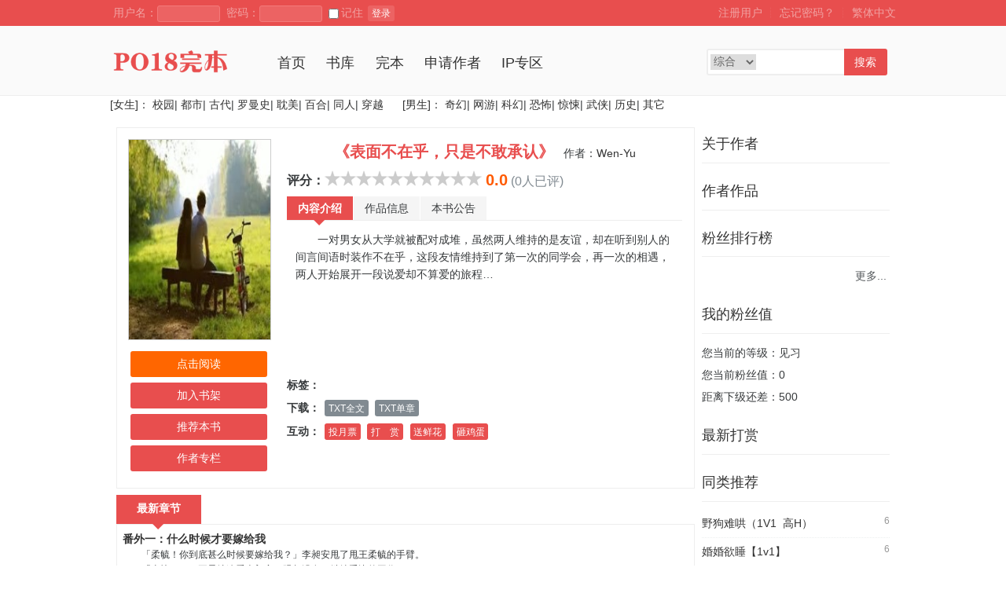

--- FILE ---
content_type: text/html; charset=UTF-8
request_url: https://www.rouwenwo.com/book/46270
body_size: 20063
content:

<!doctype html>
<html>
<head>
	<meta http-equiv="Content-Type" content="text/html; charset=utf8" />
	<meta name="viewport" content="width=device-width, initial-scale=1.0">
    
    <meta name="keywords" content="表面不在乎，只是不敢承认 原著小说, Wen-Yu, 珊瑚文学,言情小说,VIP小说,都市小说,免费阅读" />
    
    <meta name="description" content="《表面不在乎，只是不敢承认》发表于PO18完本，作者Wen-Yu。阅读《表面不在乎，只是不敢承认》最新章节，下载《表面不在乎，只是不敢承认》全文，欢迎您到PO18完本。 " />
    
	<meta name="author" content="https://www.rouwenwo.com" />
	<meta name="copyright" content="Powered © PO18完本（https://www.rouwenwo.com）" />
	<meta name="generator" content="shanhuu.com" />
<link href="https://cdn.bootcss.com/font-awesome/4.7.0/css/font-awesome.min.css" rel="stylesheet">
    <title>表面不在乎，只是不敢承认小说-正版原著阅读-Wen-Yu-PO18完本-免费全本小说在线阅读</title>
	<link rel="stylesheet" href="https://www.rouwenwo.com/themes/wenyif/style.css" type="text/css" media="all" />
	<!--[if lt IE 9]><script type="text/javascript" src="https://www.rouwenwo.com/scripts/html5.js"></script><![endif]-->
	<!--[if lt IE 9]><script type="text/javascript" src="https://www.rouwenwo.com/scripts/css3-mediaqueries.js"></script><![endif]-->
	<script type="text/javascript" src="https://www.rouwenwo.com/scripts/common.js"></script>
	<script type="text/javascript" src="https://www.rouwenwo.com/scripts/theme.js"></script>
	
</head>
<body>
<div class="top cf">
	<div class="main">
		<div class="fl">
			
			<form name="t_frmlogin" id="t_frmlogin" method="post" action="https://www.rouwenwo.com/login.php">
				&nbsp;用户名：<input type="text" class="text t_s" size="10" maxlength="30" style="width:70px;" name="username" onKeyPress="javascript: if (event.keyCode==32) return false;">
				&nbsp;密码：<input type="password" class="text t_s" size="10" maxlength="30" style="width:70px;" name="password">
				
				<label class="checkbox"><input type="checkbox" name="usecookie" value="1" />记住</label>
				<button type="button" class="button b_s" name="t_btnlogin" id="t_btnlogin" onclick="Ajax.Tip('t_frmlogin', {timeout:3000, onLoading:'登录中...', onComplete:'登录成功，页面跳转中...'});">登录</button>
				<input type="hidden" name="act" value="login">
				<input type="hidden" name="jumpreferer" value="1">
				
				
				
			</form>
			
		</div>
		<div class="fr">
			
			<a class="hot" href="https://www.rouwenwo.com/register.php" onclick="openDialog('https://www.rouwenwo.com/register.php?ajax_gets=jieqi_contents', false);stopEvent();">注册用户</a> ┊ <a class="hot" href="https://www.rouwenwo.com/getpass.php" onclick="openDialog('https://www.rouwenwo.com/getpass.php?ajax_gets=jieqi_contents', false);stopEvent();">忘记密码？</a> ┊
			

           <a class="hot" a href="javascript:st();void 0;" id="st">繁体中文</a>
		</div>
        <script>
            var currentUrl = window.location.href;

            if(currentUrl.indexOf("charset=utf-8") > 0) {
                document.getElementById("simplified").href = currentUrl;
                document.getElementById("traditional").href = currentUrl.replace('gbk', 'big5');
            } else if(currentUrl.indexOf("charset=big5") > 0) {
                document.getElementById("traditional").href = currentUrl;
                document.getElementById("simplified").href = currentUrl.replace('big5', 'gbk');
            } else {
                if( currentUrl.indexOf("?") > 0 ) {
                    currentUrl = currentUrl + '&';
                } else {
                    currentUrl = currentUrl + '?'
                }

                document.getElementById("simplified").href = currentUrl + 'charset=utf-8';
                document.getElementById("traditional").href = currentUrl + 'charset=big5';
            }
        </script>
	</div>
</div>

<div class="header cf">
	<div class="main row cf">
		<div class="col9">
			<div class="logo">
			<a href="https://www.rouwenwo.com/"><img src="https://www.rouwenwo.com/themes/wenyif/logo.png" border="0" alt="PO18完本" /></a>
			</div>
			<div class="mainnav">
				<ul class="dropmenu">
					<li><a href="https://www.rouwenwo.com/">首页</a></li>
					<li><a href="https://www.rouwenwo.com/modules/article/articlefilter.php">书库</a></li>
				<!--	<li><a href="https://www.rouwenwo.com/top/allvisit/1.html">排行</a></li>-->
					<li><a href="https://www.rouwenwo.com/modules/article/toplist.php?order=allvisit&fullflag=1&page=1">完本</a></li>
					<!--<li><a href="https://www.rouwenwo.com/modules/pay/buyegold.php">充值</a></li>-->
                    
                    <li><a href="https://www.rouwenwo.com/modules/article/applywriter.php">申请作者</a>
                    
                    <li><a href="https://www.rouwenwo.com/events/recommend/index.html">IP专区</a></li>
                    <!-- <li><a href="/download/index.html"><i class="fa fa-mobile fa-lg"></i> 客户端</a></li> -->
				</ul>
			</div>
		</div>
		<div class="col3 last banner">
			
			<div style="width:240px;margin:15px auto 0 auto;text-align:left;">
				<form name="t_frmsearch" method="post" action="https://www.rouwenwo.com/modules/article/search.php">
					<div style="float:left;width:170px;height:20px;margin:0;padding:3px 0 7px 3px;overflow:hidden;border:2px solid #dddddd;background:#fff;">
						<select name="searchtype" style="width:58px;height:20px;vertical-align:middle;margin:0;padding:0;border:0;font-size:14px;">
							<option value="all" selected="selected">综合</option>
							<option value="articlename">书名</option>
							<option value="author">作者</option>
							<option value="keywords">标签</option>
						</select>
						<input name="searchkey" type="text" style="width:100px;height:20px;line-height:20px;margin:0 0 0 3px;padding:0;border:0;font-size:14px;">
					</div>
					<button type="submit" name="t_btnsearch" style="float:left;width:55px;height:34px;line-height:34px;text-align:center;background:#ffaa00;color:#ffffff;margin:0;padding:0;cursor:pointer;border:0;font-size:14px;">搜索</button>
				</form>
			</div>
			
		</div>
	</div>
</div>




	<div class="main">
	<a> [女生]</a>：
		<a href="https://www.rouwenwo.com/sort/1/1.html">校园</a>|
		<a href="https://www.rouwenwo.com/sort/2/1.html">都市</a>|
		<a href="https://www.rouwenwo.com/sort/3/1.html">古代</a>|
		<a href="https://www.rouwenwo.com/sort/4/1.html">罗曼史</a>|
		<a href="https://www.rouwenwo.com/sort/5/1.html">耽美</a>|
		<a href="https://www.rouwenwo.com/sort/6/1.html">百合</a>|
		<a href="https://www.rouwenwo.com/sort/7/1.html">同人</a>|
		<a href="https://www.rouwenwo.com/sort/15/1.html">穿越</a>
		&nbsp;&nbsp;&nbsp;&nbsp;<a> [男生]</a>：
		<a href="https://www.rouwenwo.com/sort/8/1.html">奇幻</a>|
		<a href="https://www.rouwenwo.com/sort/9/1.html">网游</a>|
		<a href="https://www.rouwenwo.com/sort/10/1.html">科幻</a>|
		<a href="https://www.rouwenwo.com/sort/11/1.html">恐怖</a>|
		<a href="https://www.rouwenwo.com/sort/12/1.html">惊悚</a>|
		<a href="https://www.rouwenwo.com/sort/13/1.html">武侠</a>|
		<a href="https://www.rouwenwo.com/sort/14/1.html">历史</a>|
		<a href="https://www.rouwenwo.com/sort/16/1.html">其它</a>

	</div>


<div class="main">
	<div class="mainbody">
		

		
		

		

		<div class="row">
			
				<div class="col9">
					
					
					

					<div id="content">
<script type="text/javascript" src="https://www.rouwenwo.com/scripts/rating.js"></script>
	<script type="text/javascript" src="/scripts/uaredirectforpc.js"></script>
<script type="text/javascript">uaredirect("https://wap.rouwenwo.com/book/46270");</script>
<div class="divbox cf">
	<div style="width:25%;margin:1%;float:left;text-align:center;">
	<a href="https://img.rouwenwo.com/image/46/46270/46270s.jpg" target="_blank"><img src="https://img.rouwenwo.com/image/46/46270/46270s.jpg" style="border:1px solid #cccccc;width:100%;" /></a>
    <ul class="ulrow mt tc">
    <li><a class="btnlink b_hot mbs" href="https://www.rouwenwo.com/index/46270">点击阅读</a></li>
	<li><a class="btnlink mbs" id="a_addbookcase" href="javascript:;" onclick="if(0) Ajax.Tip('https://www.rouwenwo.com/modules/article/addbookcase.php?bid=46270', {method: 'POST'}); else openDialog('https://www.rouwenwo.com/login.php?jumpurl=%2Fbook%2F46270&ajax_gets=jieqi_contents', false);">加入书架</a></li>
	<li><a class="btnlink mbs" id="a_uservote" href="javascript:;" onclick="if(0) Ajax.Tip('https://www.rouwenwo.com/modules/article/uservote.php?id=46270', {method: 'POST'}); else openDialog('https://www.rouwenwo.com/login.php?jumpurl=%2Fbook%2F46270&ajax_gets=jieqi_contents', false);">推荐本书</a></li>
	<li><a class="btnlink mbs" href="https://www.rouwenwo.com/modules/article/authorarticle.php?author=Wen-Yu">作者专栏</a></li>
	
    </ul>
  </div>
  <div style="width:70%;margin:1%;float:right;">
    <div style="text-align:center;">
      <span style="font-size:20px;font-weight:bold;color:#e84e4e;">《表面不在乎，只是不敢承认》</span>
      <span>&nbsp;&nbsp;作者：<a href="https://www.rouwenwo.com/modules/article/authorarticle.php?author=Wen-Yu" target="_blank">Wen-Yu</a></span>
    </div>
	<div style="text-align:center;margin:8px 0px;">
	  <div class="ratediv"><b class="fl">评分：</b>
	    <div class="rateblock" id="rate_star">
	    <script type="text/javascript">
		  showRating(10, 0.0, 'rating', '46270');
		  function rating(score, id){
			Ajax.Tip('https://www.rouwenwo.com/modules/article/rating.php?score='+score+'&id='+id, {method: 'POST', eid: 'rate_star'});
		  }
	    </script>
	    </div>
		<span class="ratenum">0.0</span> <span class="gray">(0人已评)</span>
      </div>
	</div>
	<div>
      <div class="tablist">
         <ul>
             <li><a href="javascript:void(0)" onmouseover="selecttab(this)" class="selected">内容介绍</a></li>
             <li><a href="javascript:void(0)" onmouseover="selecttab(this)">作品信息</a></li>
             <li><a href="javascript:void(0)" onmouseover="selecttab(this)">本书公告</a></li>
         </ul>
      </div>
      <div class="tabcontent">
         <div class="tabvalue" style="height:180px;">
		   <div style="padding:3px;border:0;height:100%;width:100%;overflow-y:scroll;">&emsp;&emsp;一对男女从大学就被配对成堆，虽然两人维持的是友谊，却在听到别人的间言间语时装作不在乎，这段友情维持到了第一次的同学会，再一次的相遇，两人开始展开一段说爱却不算爱的旅程…<br />
</div>
		 </div>
         <div class="tabvalue" style="display:none;height:180px;">
		   <table width="100%" class="hide">
			<tr>
              <td width="32%">作品分类：都市言情</td>
              <td width="32%">连载状态：全本</td>
              <td width="36%">最后更新：2023-09-18</td>
            </tr>
			<tr>
              <td>作品性质：免费</td>
              <td>授权级别：授权作品</td>
              <td>首发网站：他站首发</td>
            </tr>
			<tr>
              <td>全文字数：20472</td>
              <td>章 节 数：7</td>
              <!--<td>收 藏 数：0</td>-->
            </tr>
            <tr>
              <td>总点击数：<span id="totalView">398</span></td>
              <td>本月点击：5</td>
              <td>本周点击：2</td>
            </tr>
            <tr>
              <td>总推荐数：<span id="totalVote">0</span></td>
              <td>本月推荐：<span id="monthVote">0</span></td>
              <td>本周推荐：<span id="weekVote">0</span></td>
            </tr>
          </table>
		 </div>
         <div class="tabvalue" style="display:none;height:180px;">
		  本书尚无公告！
		 </div>
      </div>
    </div>
    <div style="line-height:2;">
	  <b>标签：</b>
	</div>
	<div style="height:30px;line-height:30px;">
	  <b>下载：</b>
	  <a class="btnlink b_gray b_s" href="https://www.rouwenwo.com/modules/article/packdown.php?id=46270&type=txt&fname=%E8%A1%A8%E9%9D%A2%E4%B8%8D%E5%9C%A8%E4%B9%8E%EF%BC%8C%E5%8F%AA%E6%98%AF%E4%B8%8D%E6%95%A2%E6%89%BF%E8%AE%A4" rel="nofollow">TXT全文</a>
	  <a class="btnlink b_gray b_s" href="https://www.rouwenwo.com/modules/article/packshow.php?id=46270&type=txtchapter">TXT单章</a>
	  
	  
	  
	</div>
	<div style="height:30px;line-height:30px;">
	<b>互动：</b>
	<a class="btnlink b_s" id="a_vipvote" href="javascript:;" onclick="openDialog('https://www.rouwenwo.com/modules/article/gift.php?type=vipvote&id=46270&ajax_gets=jieqi_contents', false);">投月票</a>
	<a class="btnlink b_s" id="a_tip" href="javascript:;" onclick="openDialog('https://www.rouwenwo.com/modules/article/tip.php?id=46270&ajax_gets=jieqi_contents', false);">打　赏</a>
	<a class="btnlink b_s" id="a_flower" href="javascript:;" onclick="openDialog('https://www.rouwenwo.com/modules/article/gift.php?type=flower&id=46270&ajax_gets=jieqi_contents', false);">送鲜花</a>
	<a class="btnlink b_s" id="a_egg" href="javascript:;" onclick="openDialog('https://www.rouwenwo.com/modules/article/gift.php?type=egg&id=46270&ajax_gets=jieqi_contents', false);">砸鸡蛋</a>
	</div>
   </div>
</div>

<div>
<ul class="ultab">
<li><a href="javascript:;" class="selected">&nbsp;&nbsp;最新章节&nbsp;&nbsp;</a></li>
</ul>
</div>
<div class="divbox">

<h3><a href="https://www.rouwenwo.com/book/46270/13668194.html">番外一：什么时候才要嫁给我</a></h3>
<p class="fss">&emsp;&emsp;「柔毓！你到底甚么时候要嫁给我？」李昶安甩了甩王柔毓的手臂。<br />
&emsp;&emsp;「太快了。」王柔毓连看李昶安一眼都没有，继续手边的工作。<br />
&emsp;&emsp;自从王柔玉和李昶安变成男女朋友后，李昶安就擅自替王柔</p>

<div class="divbg"><ul class="cf">
	
	<li style="width:49.9%;float:left;"><a href="https://www.rouwenwo.com/book/46270/13668194.html" target="_blank">番外一：什么时候才要嫁给我</a></li>
	
	<li style="width:49.9%;float:left;"><a href="https://www.rouwenwo.com/book/46270/13668192.html" target="_blank">6.你的以后…下下辈子，下下下辈子，都只能是我的</a></li>
	
	<li style="width:49.9%;float:left;"><a href="https://www.rouwenwo.com/book/46270/13668190.html" target="_blank">5. 如果我说我弟他根本就没有女朋友呢？</a></li>
	
	<li style="width:49.9%;float:left;"><a href="https://www.rouwenwo.com/book/46270/13668188.html" target="_blank">4. 如果是你，我会立刻回国</a></li>
	
	<li style="width:49.9%;float:left;"><a href="https://www.rouwenwo.com/book/46270/13668186.html" target="_blank">3. 如果能拋弃这一切一切事物，我的生活是不是会比较好？</a></li>
	
	<li style="width:49.9%;float:left;"><a href="https://www.rouwenwo.com/book/46270/13668184.html" target="_blank">2. 时间过久了就会习惯</a></li>
	
</ul></div>
</div>








<table class="grid" width="100%" align="center">
	<caption>发表书评：</caption>
	<tr><td align="center">
		<br />您需要 <a href="https://www.rouwenwo.com/login.php">登录</a> 才能发表书评！<br /><br />
	</td></tr>
</table>


</div>

					
				</div>

					
					<div class="col3 last">
						
						
						<div class="block">
							<div class="blocktitle">关于作者</div>
							<div class="blockcontent"></div>
						</div>
						
						
						
						<div class="block">
							<div class="blocktitle">作者作品</div>
							<div class="blockcontent"><ul class="ullist">
  
</ul></div>
						</div>
						
						
						
						<div class="block">
							<div class="blocktitle">粉丝排行榜</div>
							<div class="blockcontent"><ul class="ultop">

</ul>
<div class="more"><a href="https://www.rouwenwo.com/modules/article/creditlist.php?id=46270" target="_blank">更多...</a></div> </div>
						</div>
						
						
						
						<div class="block">
							<div class="blocktitle">我的粉丝值</div>
							<div class="blockcontent"><ul class="ulrow">
<li>您当前的等级：见习</li>
<li>您当前粉丝值：0</li>
<li>距离下级还差：500</li>
</ul></div>
						</div>
						
						
						
						<div class="block">
							<div class="blocktitle">最新打赏</div>
							<div class="blockcontent"><ul class="ultop">

</ul></div>
						</div>
						
						
						
						<div class="block">
							<div class="blocktitle">同类推荐</div>
							<div class="blockcontent"><ul class="ultop">

  <li><em>6</em><a href="https://www.rouwenwo.com/book/15249" target="_blank">野狗难哄（1V1&nbsp;&nbsp;高H）</a></li>

  <li><em>6</em><a href="https://www.rouwenwo.com/book/24732" target="_blank">婚婚欲睡【1v1】</a></li>

  <li><em>3</em><a href="https://www.rouwenwo.com/book/49212" target="_blank">大小姐（校园SP 1v1）</a></li>

  <li><em>3</em><a href="https://www.rouwenwo.com/book/24935" target="_blank">吞咽【1v1产奶】</a></li>

  <li><em>3</em><a href="https://www.rouwenwo.com/book/10439" target="_blank">爬上妹妹的床（高H）</a></li>

  <li><em>3</em><a href="https://www.rouwenwo.com/book/62939" target="_blank">女高mb实录（np 高h）</a></li>

  <li><em>2</em><a href="https://www.rouwenwo.com/book/35934" target="_blank">不应期（老夫少妻，1v1）</a></li>

  <li><em>2</em><a href="https://www.rouwenwo.com/book/38270" target="_blank">小瞎子（校园1v1) h</a></li>

  <li><em>1</em><a href="https://www.rouwenwo.com/book/49155" target="_blank">强占美人妻</a></li>

  <li><em>1</em><a href="https://www.rouwenwo.com/book/93966" target="_blank">小半春（兄妹H）</a></li>

</ul>
<div class="more"><a href="https://www.rouwenwo.com/modules/article/toplist.php?order=allvote&sortid=2&page=1">更多...</a></div> </div>
						</div>
						
						
					</div>
					
					<div class="cb"></div>
				</div>

				

				

				
				<div class="cb"></div>
			</div>
			</div>

			<div class="footer">
				<div class="main">
 <p class="footer_nav">

               <!-- <span><a target="_blank" href="/" target="_self">网站首页</a></span>

                <span>|</span>

                <span><a target="_blank" href="/modules/news/newsinfo.php?id=1"  target="_self">关于我们</a></span>

                <span>|</span>

                <span><a target="_blank" href="/modules/news/newsinfo.php?id=2"  target="_self">联系我们</a></span>

                <span>|</span>

                <span><a target="_blank" href="/modules/news/newsinfo.php?id=3" target="_self">版权声明</a></span>

                <span>|</span>

                <span><a target="_blank" href="/modules/news/newsinfo.php?id=4 " target="_self">人才招聘</a></span>

                <span>|</span>

                <span><a target="_blank" href="/modules/news" target="_self">新闻中心</a></span>-->

                <span></span>

            </p>
                   <!-- 客服邮箱：kefu@shanhuu.com   TEL：010-84672661  QQ：3219337327<br />-->
					Powered by <strong>PO18完本（https://www.rouwenwo.com）</strong> &copy; 2026</a> <br />
                    PO18完本
				</div>
			</div>

<script src="/scripts/autopusher.js"></script>
<script>
(function(){
    var bp = document.createElement('script');
    var curProtocol = window.location.protocol.split(':')[0];
    if (curProtocol === 'https') {
        bp.src = 'https://zz.bdstatic.com/linksubmit/push.js';
    }
    else {
        bp.src = 'http://push.zhanzhang.baidu.com/push.js';
    }
    var s = document.getElementsByTagName("script")[0];
    s.parentNode.insertBefore(bp, s);
})();
</script>
</body>
</html>



--- FILE ---
content_type: text/css
request_url: https://www.rouwenwo.com/themes/wenyif/style.css
body_size: 42587
content:
html, body, div, span, iframe, h1, h2, h3, h4, h5, h6, p, a, del, dfn, em, img, small, strong, dl, dt, dd, ol, ul, li, fieldset, form, label, legend, table, caption, tbody, tfoot, thead, tr, th, td, article, aside, canvas, details, embed, figure, figcaption, footer, header, hgroup, main, menu, nav, section, summary {
  margin: 0;
  padding: 0;
  border: 0; }

table, form {
  margin: 0 auto; }

article, aside, details, figcaption, figure, footer, header, hgroup, main, menu, nav, section, summary {
  display: block; }

body {
  line-height: 1.6;
  font-size: 14px;
  font-family: "Microsoft YaHei", SimSun, Verdana, Arial, sans-serif;
  color: #373a3c;
  background-color: #fff;
  word-wrap: break-word;
  word-break: break-all;
  _behavior: url("/css/csshover3.htc"); }

ul {
  list-style: none;
  line-height: 2; }

ol {
  line-height: 2; }

dt {
  font-weight: bold; }

dd {
  margin-bottom: .5em;
  margin-left: 0; }

blockquote, q {
  quotes: none; }
  blockquote:before, blockquote:after, q:before, q:after {
    content: '';
    content: none; }

a {
  color: #333;
  text-decoration: none;
  background-color: transparent; }
  a:focus, a:hover, a:active {
    color: #e84e4e;
    text-decoration: underline;
    outline: 0; }

input {
  vertical-align: middle; }

hr {
  margin: 1em auto;
  border: 0;
  border-top: 1px solid #ddd; }

h1, h2, h3, h4, h5, h6 {
  font-size: 1em; }

.h1, .h2, .h3, .h4, .h5, .h6 {
  font-family: inherit;
  font-weight: 500;
  line-height: 1.1;
  color: inherit; }

.h1, .h2, .h3 {
  margin-bottom: 0.5em; }

.h4, .h5, .h6 {
  margin-bottom: 0.5em; }

.h1 {
  font-size: 1.5em; }

.h2 {
  font-size: 1.25em; }

.h3 {
  font-size: 1em; }

.h4 {
  font-size: 1em; }

.h5 {
  font-size: 0.85em; }

.h6 {
  font-size: 0.75em; }

img {
  border: 0;
  vertical-align: middle; }

.button, .btnlink, .filebutton {
  display: inline-block;
  cursor: pointer;
  text-decoration: none;
  line-height: 1.4;
  padding: 0.5em 1em;
  margin: 0 0.2em;
  color: #fff;
  background: #e84e4e;
  border: 0;
  -webkit-border-radius: 3px;
  -moz-border-radius: 3px;
  -ms-border-radius: 3px;
  border-radius: 3px; }

.button:hover, .btnlink:hover {
  color: #fff;
  text-decoration: none;
  background: #ec6363; }

.b_b {
  display: block;
  width: 100%; }

.b_s {
  font-size: 0.85em;
  padding: 0.2em 0.4em; }

.b_l {
  font-size: 1.25em;
  padding: 0.4em 0.7em; }

.b_hot {
  background: #f60;
  color: #fff;
  border-color: transparent; }
  .b_hot:hover {
    background: #f90; }

.b_note {
  background: #5bc0de;
  color: #fff;
  border-color: transparent; }
  .b_note:hover {
    background: #31b0d5; }

.b_gray {
  background: #818a91;
  color: #fff;
  border-color: transparent; }
  .b_gray:hover {
    background: #687077; }

.b_success {
  background: #5cb85c;
  color: #fff;
  border-color: transparent; }
  .b_success:hover {
    background: #449d44; }

.b_error {
  background: #d9534f;
  color: #fff;
  border-color: transparent; }
  .b_error:hover {
    background: #c9302c; }

.b_primary {
  background: #0275d8;
  color: #fff;
  border-color: transparent; }
  .b_primary:hover {
    background: #025aa5; }

.buttons {
  position: relative;
  display: inline-block;
  vertical-align: middle; }
  .buttons .button {
    position: relative;
    float: left;
    margin: 0; }
    .buttons .button:not(:first-child):not(:last-child) {
      border-radius: 0; }
    .buttons .button:first-child:not(:last-child) {
      border-top-right-radius: 0;
      border-bottom-right-radius: 0; }
  .buttons > .button:last-child:not(:first-child) {
    border-top-left-radius: 0;
    border-bottom-left-radius: 0; }

table {
  width: 100%;
  max-width: 100%;
  margin-bottom: 1em;
  border-collapse: collapse;
  border-spacing: 0;
  table-layout: fixed;
  background: transparent; }
  table caption, table .title {
    line-height: 2.5;
    font-weight: bold;
    font-size: 1.25em;
    background-color: inherit;
    color: inherit;    background: #f9f9f9;border:1px #eee solid;border-bottom:none; }
  table tr {
    border-top: 1px solid #eceeef; }
  table th, table td, table .head {
    padding: 0.6em;
    line-height: 1.6;
    vertical-align: top; }
  table th, table .head {
    font-weight: bold;
    vertical-align: bottom;
    }
  table.rh tr:hover {
    background-color: #f5f5f5; }
  table.fix {
    table-layout: fixed; }
    table.fix td {
      white-space: nowrap;
      overflow: hidden;
      text-overflow: ellipsis;
      -o-text-overflow: ellipsis; }
  table.stripe {
    border: 0; }
    table.stripe caption {
      border: 0;
      border-bottom: 2px solid #ddd; }
    table.stripe th {
      border: 0;
      border-bottom: 2px solid #ddd; }
    table.stripe tr {
      border: 0;
      border-bottom: 1px solid #ddd; }
  table.hide {
    border: 0; }
    table.hide caption, table.hide tr, table.hide th, table.hide td {
      border: 0; }


 .grid{border:1px #eee solid;}

.odd {
  background: transparent; }

.even {
  background: #f5f5f5; }

.topic {
  background: #f5f5f5;
  text-align: left;
  font-weight: bold;
  line-height: 2; }

.foot {
  background: #fff;
  text-align: center;color: #ddd;
  line-height: 2; }

.tdl {
  text-align: right;
  font-weight: 100!important;color: #999; }
  .tdl strong{font-weight: 100!important;}

.form {
  border: 1px solid #eee;
  margin-bottom: 1em;height: 450px;
  padding: 0;
  overflow: hidden;
  background: #fff;    width: 100%!important;
    box-sizing: border-box;position: relative;}
  .form fieldset {
    width:100%!important;
    margin: 0;
    padding: 0.3em 0;
    border: 0; }

.form fieldset ul{width: 100%;
    display: block;
    position: absolute;
    top: 270px;
    border-top: 1px #eee dotted;
    padding: 20px 0;
    left: 0;
    text-align: center;
  }
.form fieldset ul li{display: inline-block;margin:0 5px;}
.form fieldset ul li img{width: 50px;height: 50px;border:1px #eee solid;border-radius: 3px;}
.form fieldset ul li img:hover{border-color: #ccc;}
.form fieldset ul li:nth-child(1){display: block;padding:0 0 5px;}


  .form legend {
    display: block;
    width: 100%;
    border-bottom: 1px solid #eee;
    margin-bottom: 0.2em;
    text-align: center;
    color: #e84e4e;
    font-weight: bold;
    font-size: 1.25em;
    line-height: 2; padding: 5px 0 5px;background: #f9f9f9;}
  .form .flabel {
    text-align: right;
    vertical-align: middle;    width: 45.5%;}
  .form .frow {
    margin: 0.6em 0; }

.frow .last{width:200px;float:left;}

.textarea, .text, .file {
  border: 1px solid #ddd;
  -webkit-border-radius: 3px;
  -moz-border-radius: 3px;
  -ms-border-radius: 3px;
  border-radius: 3px;
  -webkit-box-shadow: inset 1px 1px 2px #e2e2e2;
  box-shadow: inset 1px 1px 2px #e2e2e2; }

.textarea:focus, .text:focus, .file:focus {
  outline: 0;
  border: 1px solid #55595c;
  -webkit-border-radius: 3px;
  -moz-border-radius: 3px;
  -ms-border-radius: 3px;
  border-radius: 3px;
  -webkit-box-shadow: inset 0 1px 1px #d7d7d7, 0 0 8px #999;
  box-shadow: inset 0 1px 1px #d7d7d7, 0 0 8px #999; }

.textarea::-moz-placeholder, .textarea:-ms-input-placeholder, .textarea::-webkit-input-placeholder, .text::-moz-placeholder, .text:-ms-input-placeholder, .text::-webkit-input-placeholder, .file::-moz-placeholder, .file:-ms-input-placeholder, .file::-webkit-input-placeholder {
  color: #999; }

.text {
  padding: 0.3em 0.5em; }

.t_s {
  padding: 0.15em 0.3em; }

.t_l {
  padding: 0.5em 0.8em; }

.filediv {
  margin-top: 0.3em; }

.select {
  padding: 0.3em; }

.checkbox, .radio {
  cursor: pointer; }

.ultop li, .ullist li, .ulnav li, .ulnum li, .ultwo li, .ulhover li {
  line-height: 2.5;
  overflow: hidden;
  text-overflow: ellipsis;
  white-space: nowrap; border-bottom: 1px #eee dotted}

.ultop em, .ullist em, .ulnav em, .ulnum em, .ulhover em {
  float: right;
  font-style: normal;
  font-size: 0.85em;
  color: #999;
  overflow: hidden;
  text-overflow: ellipsis;
  white-space: nowrap; }

.ultop li {
  border-bottom: 1px dotted #eceeef; }

.ulnav {
  font-size: 14px; }
  .ulnav li {
    overflow: hidden;
    text-overflow: ellipsis;
    white-space: nowrap; }
    .ulnav li i {
      font-style: normal;
      color: #ccc;
      margin-right: 0.3em; }

.ultab {
  height: 37px;
  margin: 0;
  padding: 0; }
  .ultab li {
    float: left;
    list-style: none;
    margin-right: 1px; }
    .ultab li a {display: block;
    float: left;
    height: 35px;
    line-height: 35px;
    padding: 0 1.3em;
    font-weight: normal;
    color: #373a3c;
    text-decoration: none;
    background: #f5f5f5;
        border-bottom: 2px solid #f5f5f5; }
      .ultab li a.selected {font-weight: bold;
    background: #e84e4e;
    color: #fff;
    text-decoration: none;
    border-bottom: 2px solid #e84e4e;
    position: relative;
    margin-bottom: -1px; position: relative;}
.ultab li a.selected:after{content: " ";width: 0px;height: 0px;overflow:hidden;position: absolute;left:50%;margin-left:-8px;bottom:-16px;    display: inline-block;    border: 7px transparent solid;    border-top-color: #e84e4e;}
.ultab li a:hover{background: #e8e8e8;border-color: #e8e8e8;}
.ultab li a.selected:hover{background: #e84e4e;border-color: #e84e4e;}

.ulnum li b, .ulnum li i {
  background: #ff9900;
  color: #fff;
  display: inline-block;
  width: 1.6em;
  height: 1.6em;
  line-height: 1.6em;
  font-style: normal;
  font-weight: normal;
  font-size: 85.7%;
  text-align: center;
  margin-right: 0.5em;
  -webkit-border-radius: 4px;
  -moz-border-radius: 4px;
  border-radius: 4px; }

.ulhover li b, .ulhover li i {
  background: #e84e4e;
  color: #fff;
  display: inline-block;
  width: 1.6em;
  height: 1.6em;
  line-height: 1.6em;
  font-style: normal;
  font-weight: normal;
  font-size: 0.85em;
  text-align: center;
  margin-right: 0.5em;
}

.ulnum li i {
  background: #f5f5f5;
  color: #333; }

.ulhover li i {
  background: #f5f5f5;
  color: #333; }
.ulhover li.selected span {
  font-style: normal; }
.ulhover li div {
  position: relative;
  display: none; }
  .ulhover li div b, .ulhover li div i {
    position: absolute;
    left: 0px;
    top: 0px;}
.ulhover li.selected span {
  display: none; }
.ulhover li.selected div {
  display: block; }
.ulhover li img {
  width: 27%;box-shadow:0 0 5px #999;
  float: left; }
.ulhover li p {
  width: 68%;
  margin-left: 5%;
  line-height: 1.8;
  float: left;
  overflow: hidden; }

.ultwo li {
  width: 49.9%;
  padding: 0;
  margin: 0;
  float: left;
  overflow: hidden; }

.ulcenter li {
  text-align: center;
  font-size: 14px; }
.ulcenter li a{display: block;line-height: 30px;border:1px #eee solid;border-radius: 3px;margin:5px;}
.ulcenter li a:hover{text-decoration: none;border-color: #ccc;}
#jieqi_page_contents tr:nth-child(odd){background: #fff}
#jieqi_page_contents tr:nth-child(even){background: #f9f9f9;}
#jieqi_page_contents tr td:nth-child(2),#jieqi_page_contents tr td:nth-child(3),#jieqi_page_contents tr td:nth-child(4),#jieqi_page_contents tr td:nth-child(5),#jieqi_page_contents tr td:nth-child(6){font-size:12px;color:#999!important;}
#jieqi_page_contents tr td:nth-child(2) a,#jieqi_page_contents tr td:nth-child(3) a,#jieqi_page_contents tr td:nth-child(4) a,#jieqi_page_contents tr td:nth-child(5) a,#jieqi_page_contents tr td:nth-child(6) a{color:#999!important;}
#jieqi_page_contents tr td:nth-child(2) a:hover,#jieqi_page_contents tr td:nth-child(3) a:hover,#jieqi_page_contents tr td:nth-child(4) a:hover,#jieqi_page_contents tr td:nth-child(5) a:hover,#jieqi_page_contents tr td:nth-child(6) a:hover{color:#f60!important;}
#jieqi_page_contents tr td span{color: #f60!important;}

.ultag li {
  float: left;
  display: inline-block;
  margin: 0.5em 1em 0.5em 0;
  border: 1px solid #ddd;
  background: #f5f5f5;
  padding: 0 0.3em;
  line-height: 1.5;
  white-space: nowrap; }
.ultag .taguse {
  border: 1px solid #5bc0de;
  background: #f5f5f5; }

.libleft {
  float: left;
  width: 70%;
  overflow: hidden; }

.libright {
  float: right;
  width: 30%;
  overflow: hidden;
  color: #0275d8;
  text-align: right; }

.full {
  width: 100%;
  _height: 0; }

.main {
  max-width: 1000px;
  clear: both;
  margin: 0 auto;
  _height: 0; }

.col1, .col2, .col3, .col4, .col5, .col6, .col7, .col8, .col9, .col10, .col11 {
  float: left;
  margin-right: 1%;
  *margin-right: 0.5%; }

.col1 {
  width: 7.41667%; }

.col2 {
  width: 15.83333%; }

.col3 {
  width: 24.25%; }

.col4 {
  width: 32.66667%; }

.col5 {
  width: 41.08333%; }

.col6 {
  width: 49.5%; }

.col7 {
  width: 57.91667%; }

.col8 {
  width: 66.33333%; }

.col9 {
  width: 74.75%; }

.col10 {
  width: 83.16667%; }

.col11 {
  width: 91.58333%; }

.col12 {
  width: 100%;
  float: none;
  margin: 0; }

@media (min-width: 641px) and (max-width: 1023px) {
  .col1 {
    width: 10.22222%; }

  .col2 {
    width: 21.44444%; }

  .col3 {
    width: 32.66667%; }

  .col4 {
    width: 43.88889%; }

  .col5 {
    width: 55.11111%; }

  .col6 {
    width: 66.33333%; }

  .col7 {
    width: 77.55556%; }

  .col8 {
    width: 88.77778%; }

  .col9, .col10, .col11, .col12 {
    width: 100%;
    float: none;
    margin: 0; } }
@media screen and (max-width: 640px) {
  .col1, .col2, .col3, .col4, .col5, .col6, .col7, .col8, .col9, .col10, .col11 {
    width: 100%;
    float: none;
    margin: 0; } }
.last {
  float: right;
  margin-right: 0; }

.top {
  line-height: 2.4;
    vertical-align: middle;
    background: #e84e4e;
    color: #fff;
  }
  .top a:hover {
    text-decoration: none; }
    .top .fr{color: #ea6565;}

    .topnav a,.top .fr a,.topnav li strong{font-weight:normal;color: #f1a1a1!important;}
    .topnav a:hover,.top .fr a:hover{color: #fff!important;}
.top img{padding:2px 2px 3px;border:1px #e84e4e solid!important;border-radius: 3px;}
.top img:hover{border-color: #f37a7a!important;}
.top button{background: #ec6363;}
.top input[type='text'],.top input[type='password']{background: #ec6363;    box-shadow: none;    border-color: #f37a7a;color:#fff;}
.top form{color: #f1a1a1!important;}
.lazy{box-shadow:0 0 5px #999;}

.topnav sup {
  background: #f0ad4e;
  color: #fff;
  display: inline-block;
  height: 1.2em;
  line-height: 1.2em;
  vertical-align: top;
  margin: 0.5em 0 0 0.2em;
  padding: 0 0.4em;
  -webkit-border-radius: 3px;
  -moz-border-radius: 3px;
  -ms-border-radius: 3px;
  border-radius: 3px; }
.topnav li {
  float: left;
  padding: 0 0.5em; }
  .topnav li.dropdown {
    padding: 0; }

.header {
color: #333;
    background: #fafafa;
    padding: 1em 0;
    border-bottom: 1px #eee solid;}
.header select{color: #666;}
.logo {
  float: left; }
  .logo img {
    height: 60px; }

.banner {
  float: right; }
.banner button{background: #e84e4e!important;border-radius: 0 3px 3px 0;margin-left:-2px!important;}
.banner div{border-color: #eee!important;border-radius: 3px 0 0 3px;}
.pagetitle {
  background: #333;
  color: #fff;
  margin: 0 0 1em 0;
  line-height: 2.5;
  font-size: 1.5em;
  text-align: center; }

.pagetitle a {
  color: #fff; }

.pagetitle i {
  padding: 0 0.6em; }

.mainnav {
  float: left;
  margin: 16px 0 0 20px;
  line-height: 2;
  background: transparent;
  color: #fff; }
  .mainnav a {
    display: block;
    text-align: center;
    font-size: 1.25em;
    padding: 0 0.75em;
    text-decoration: none;
    color: #fff; }
  .mainnav li {
    float: left; }

.subnav {
  line-height: 2.4;
  text-align: center;
  color: #333;
  background: #fff;
  border-bottom: 1px solid #ddd; }
  .subnav a {
    text-align: center;
    color: #333;
    padding: 0 0.4em;
    text-decoration: none; }

.mainbody {
  background: #fff;
  padding: 8px;
  margin: 10px 0 20px 0;
 }

.footer {
  color: #656871;
  background: #333;
  text-align: center;
  padding: 2em 0;
  line-height: 2;
  clear: both;margin:20px 0 0 ; }
  .footer a {
    color: #656871; }

.block, .blockc, .blockb {
  background: #fff;
  color: #373a3c; }

.block, .blockc {
  margin: 0 0 1em 0; }

.blocktitle {
  height: 2.5em;
  line-height: 2.5em;
  font-size: 1.25em;
  margin-bottom: 1px;
  padding: 0 0 1px 0;
  border-bottom: 1px solid #eee;
  color: #333;
  background: #fff; }
  .blocktitle li {
    text-indent: 0; }
  .blocktitle ul.tabf {
    margin-top: 0.8em;
    padding: 0; }
    .blocktitle ul.tabf li {
      float: left;
      padding: 0;
      margin: 0 0.3em 0 0; }
      .blocktitle ul.tabf li a {
        display: block;
        float: left;
        height: 1.7em;
        line-height: 1.7em;
        padding: 0 0.3em;
        margin: 0;
        font-weight: normal;
        background: #f5f5f5;
        text-decoration: none;
        color: #373a3c;
        border: 1px solid #ddd;
        border-bottom: none; }
        .blocktitle ul.tabf li a.selected {
          font-weight: bold;
          background: #fff;
          color: #f0ad4e;
          border-top: 2px solid #f0ad4e; }
  .blocktitle ul.tabb {
    width: 100%;
    margin: 0;
    padding: 0; }
    .blocktitle ul.tabb li {
      float: left;
      padding: 0;
      margin: 0; }
  .blocktitle ul.tab2 li {
    width: 50%; }
  .blocktitle ul.tab3 li {
    width: 33.33%; }
  .blocktitle ul.tab4 li {
    width: 25%; }
  .blocktitle ul.tab5 li {
    width: 20%; }
  .blocktitle ul.tabb li a {
    display: block;
    height: 2.5em;
    line-height: 2.5;
    font-weight: normal;
    background: #f5f5f5;
    color: #373a3c;
    text-decoration: none;
    text-align: center; }
    .blocktitle ul.tabb li a.selected {
      font-weight: bold;
      background: #fff;
      color: #f0ad4e; }

.blockcontent {
  margin: 10px 0 0}

.blockcontent .ulmul li{text-align: left!important;}

.blocknote {
  border-top: 1px solid #ddd;
  text-align: center;
  background: #eceeef;
  color: #373a3c;
  margin: 0.3em; }

.row .last .block, .row .last .blockc, .row .last .blockb {
  -webkit-border-radius: 4px;
  -moz-border-radius: 4px;
  -ms-border-radius: 4px;
  border-radius: 4px; }
.row .last .blocktitle {
  }

.fix, .lm {
  white-space: nowrap;
  text-overflow: ellipsis;
  -o-text-overflow: ellipsis;
  overflow: hidden; }

.cf, .row, .frow, .form {
  *zoom: 1; }
  .cf:after, .row:after, .frow:after, .form:after {
    content: ".";
    display: block;
    height: 0;
    font-size: 0;
    clear: both;
    visibility: hidden; }

.cb {
  clear: both;
  font-size: 0;
  height: 0;
  overflow: hidden; }

.db {
  display: block; }

.dn {
  display: none; }

.di {
  display: inline; }

.dib {
  display: inline-block; }

.fl {
  float: left; }

.fr {
  float: right; }

.fn {
  float: none; }

.mt {
  margin-top: 1em; }

.mts {
  margin-top: 0.5em; }

.mb {
  margin-bottom: 1em; }

.mbs {
  margin-bottom: 0.5em; }

.mtb {
  margin-top: 0.5em;
  margin-bottom: 0.5em; }

.pd {
  padding: 1em; }

.lhs {
  line-height: 1.2; }

.lhm {
  line-height: 1.6; }

.lhl {
  line-height: 2; }

.lhh {
  line-height: 2.5; }

.bd {
  border: 1px solid #ddd; }

.bt {
  border-top: 1px solid #ddd; }

.bb {
  border-bottom: 1px solid #ddd; }

.bl {
  border-left: 1px solid #ddd; }

.br {
  border-right: 1px solid #ddd; }

.bdr {
  -webkit-border-radius: 4px;
  -moz-border-radius: 4px;
  -ms-border-radius: 4px;
  border-radius: 4px; }

.bdc {
  -webkit-border-radius: 50%;
  -moz-border-radius: 50%;
  -ms-border-radius: 50%;
  border-radius: 50%; }

.tl {
  text-align: left; }

.tc {
  text-align: center; }

.tr {
  text-align: right; }

.fss {
  font-size: 0.85em; }

.fsl {
  font-size: 1.25em; }

.fwb {
  font-weight: bold; }

.nw {
  white-space: nowrap;
  overflow: hidden; }

.hot, a.hot {
  color: #666; }

.bg_hot {
  background: #f0ad4e;
  color: #fff; }

.bd_hot {
  color: #f0ad4e;
  border: 1px solid #f0ad4e;
  background: #fff; }

.note, a.note {
  color: #999; }

.bg_note {
  background: #5bc0de;
  color: #fff; }

.bd_note {
  color: #5bc0de;
  border: 1px solid #5bc0de;
  background: #fff; }

.gray, a.gray {
  color: #818a91; }

.bg_gray {
  background: #818a91;
  color: #fff; }

.bd_gray {
  color: #818a91;
  border: 1px solid #818a91;
  background: #fff; }

.success, a.success {
  color: #5cb85c; }

.bg_success {
  background: #5cb85c;
  color: #fff; }

.bd_success {
  color: #5cb85c;
  border: 1px solid #5cb85c;
  background: #fff; }

.error, a.error {
  color: #d9534f; }

.bg_error {
  background: #d9534f;
  color: #fff; }

.bd_error {
  color: #d9534f;
  border: 1px solid #d9534f;
  background: #fff; }

.primary, a.primary {
  color: #0275d8; }

.bg_primary {
  background: #0275d8;
  color: #fff; }

.bd_primary {
  color: #0275d8;
  border: 1px solid #0275d8;
  background: #fff; }

a.more, .more a {
  display: block;
  color: #55595c;
  text-align: right;
  margin-right: 0.3em;
  line-height: 2; }

a.moretop, .moretop a {
  display: block;
  height: 2.25em;
  line-height: 2.25;
  color: #55595c;
  text-align: right;
  margin: -3em 0.3em 0.5em 0; }

@font-face {
  font-family: "iconfont";
  src: url("fonts/iconfont.eot");
  /* IE9*/
  src: url("fonts/iconfont.eot?#iefix") format("embedded-opentype"), url("fonts/iconfont.woff") format("woff"), url("fonts/iconfont.ttf") format("truetype"), url("fonts/iconfont.svg#uxiconfont") format("svg");
  /* iOS 4.1- */ }
.iconfont {
  font-family: "iconfont" !important;
  font-style: normal;
  font-weight: normal;
  font-variant: normal;
  text-transform: none;
  display: inline-block;
  width: 1.4em;
  text-align: center;
  -webkit-font-smoothing: antialiased;
  -webkit-text-stroke-width: 0.2px;
  -moz-osx-font-smoothing: grayscale; }

.c_main {
  border: 1px solid #ddd;
  border-top: 3px solid #55595c;
  margin-bottom: 0.6em;
  overflow: hidden;
  background: #fff; }

.c_nav {
  margin-bottom: 0.3em;
  line-height: 2.25em;
  font-weight: bold;
  font-size: 1.25em;
  border: 1px solid #ddd;
  padding-left: 0.6em;
  background: #fff; }

.c_title {
  width: 100%;
  text-align: center;
  font-weight: bold;
  font-size: 128.6%;
  line-height: 2.5; }

.c_head {
  line-height: 2;
  padding: 0.3em;
  border-bottom: 1px solid #ddd; }

.c_content {
  line-height: 1.6;
  padding: 1.25em; }

.c_foot {
  font-size: 1.25em;
  line-height: 1.6;
  list-style: none; }

.c_tag {
  padding: 0.5em 0; }

.c_label {
  font-weight: bold; }

.c_value {
  color: #666666;
  margin-right: 1.25em; }

.c_row {
  border-bottom: 1px dotted #e8e8e8;
  padding: 0.3em; }

.c_subject {
  font-size: 1.25em;
  font-weight: bold;
  line-height: 2; }

.c_description {
  color: #888888; }

.c_cover {
  max-width: 100%; }

.cover img, img.cover {
  max-width: 100%; }

.cover_h img, img.cover_h {
  width: 210px;
  height: 280px; }

.cover_l img, img.cover_l {
  width: 180px;
  height: 240px; }

.cover_m img, img.cover_m {
  width: 120px;
  height: 160px; }

.cover_s img, img.cover_s {
  width: 90px;
  height: 120px; }

.cover_i img, img.cover_i {
  width: 60px;
  height: 80px; }

.jieqiQuote, .jieqiCode, .jieqiNote {
  border: 1px solid #ddd;
  border-left: 5px solid #ddd;
  padding: 0.3em;
  color: #333;
  background: #f5f5f5; }

.divbox, .textbox {
  border: 1px solid #eee;
  padding: 0.5em;
  margin-bottom: 0.6em;
  background: #fff; }

.divbg {
  padding: 0.5em;
  margin: 0.5em 0;
  background: #f5f5f5; }

.ajaxtip {
  position: absolute;
  border: 1px solid #ddd;
  background: #000;
  opacity:0.8;
  color: #fff;
  padding: 0.2em 0.3em;
  z-index: 700; }

#dialog, .dialog {
  position: absolute;
  visibility: hidden;
  border: 1px solid #999;
  background: #fff;
  -webkit-border-radius: 9px;
  -moz-border-radius: 9px;
  -ms-border-radius: 9px;
  border-radius: 9px;
  -webkit-box-shadow: 0 5px 15px #757575;
  box-shadow: 0 5px 15px #757575; }
.ulrow .btnlink{display: block;}
.tabvalue td{padding: 5px 0.6em;}
.dialog_t {
  color: #eee;
  font-size: 1.25em;
  font-weight: bold;
  line-height: 2.5em;
  padding-left: 1em;
  border-bottom: 1px solid #eee; }
  .dialog_t a {
    text-decoration: none;
    display: inline-block;
    float: right;
    width: 24px;
    height: 24px;
    line-height: 24px;
    font-size: 18px;
    text-align: center;
    cursor: pointer;
    font-weight: bold;
    border-radius: 3px;
    font-family: Arial, sans-serif;
    color: #999;
    background-color: #f5f5f5;
    border: 1px solid #ddd;
    margin: 10px; }
    .dialog_t a:hover {
      color: #fff;
      border-color: #f60;
      background-color: #f60; }

.dialog_c {
  padding: 0.8em 0.6em 0.4em 0.6em; }
  .dialog_c .form {
    border: 0; }
    .dialog_c .form legend {
      display: none; }

#mask, .mask {
  position: absolute;
  top: 0;
  left: 0;
  background: #818a91;
  filter: alpha(opacity=30);
  opacity: 0.3; }

.pages {
  padding: 0.5em 0;
  overflow: auto; }
  .pages a.pagemore {
    display: block;
    float: none;
    border: 1px solid #ddd;
    background: #eceeef;
    font-size: 1.25em;
    text-align: center;
    line-height: 2; }

.pagelink {
 
  float: right;
  background: #fff;
  line-height: 2em;
  padding: 0; }
  .pagelink a, .pagelink strong, .pagelink em, .pagelink kbd {
    float: left;
    padding: 0 0.8em; }
  .pagelink a.first, .pagelink a.last, .pagelink a.prev, .pagelink a.next, .pagelink a.pgroup, .pagelink a.ngroup {
    float: left;
    padding: 0 0.4em; }
  .pagelink a:hover {
    background-color: #fff; }
  .pagelink strong {
  	border-radius: 3px;
    font-weight: bold;
    color: #fff;
    background: #f60; }
  .pagelink kbd {
  	padding:0 0 0 0.8em;
    }
  .pagelink em {
    color: #999;
    font-style: normal; }
    .pagelink em a {
      display: inline-block;
      float: none;
      background: #f5f5f5;
      border: 1px solid #ddd;
      line-height: 18px;
      padding: 0 2px;
      margin: 0 3px; }
  .pagelink input {
    border: 1px solid #ddd;
    padding: 0.4em;
    text-align: center; 
    border-radius: 3px;
}

img.avatar {
  border: 0; }
img.avatars {
width: 60px;
    height: 60px;
    padding: 2px;
    margin-right: 0.5em;
    border: 1px solid #ddd;
    -webkit-border-radius: 50%;
    -moz-border-radius: 50%;
    -ms-border-radius: 50%;
    border-radius: 50%;
    -webkit-box-shadow: 0 0 5px #ddd;
    box-shadow: 0 0 5px #ddd;
    margin: 2px 15px 0 0!important; }
img.avatari {
  width: 1em;
  height: 1em;
  border: 1px solid #ddd;
  margin-bottom: -0.2em;
  -webkit-border-radius: 3px;
  -moz-border-radius: 3px;
  -ms-border-radius: 3px;
  border-radius: 3px; }

.tablist ul {
  margin: 0;
  padding: 0; display: block;border-bottom:1px #eee solid;height: 30px;}
.tablist li {
  float: left;
  list-style: none;
  margin-right: 1px; }
  .tablist li a {
    display: block;
    float: left;
    height: 30px;
    line-height: 30px;
    padding: 0 1em;
    font-weight: normal;
    background: #f5f5f5;
    text-decoration: none;
    color: #373a3c;margin-bottom: -1px; position: relative;}
    .tablist li a.selected {
      font-weight: bold;
      background: #e84e4e;
      color: #fff;
      text-decoration: none;
      position: relative;
      }
      .tablist li a.selected:after{    content: " ";
    width: 0px;
    height: 0px;
    overflow: hidden;
    position: absolute;
    left: 50%;
    margin-left: -8px;
    bottom: -14px;
    display: inline-block;
    border: 7px transparent solid;
    border-top-color: #e84e4e;}

.tabcontent {
  clear: both;
  border: 1px solid #ddd;
  padding: 0.6em; }

.dropico {
  display: inline-block;
  width: 0;
  height: 0;
  font-size: 0;
  margin-left: 2px;
  vertical-align: middle;
  border-top: 4px solid;
  border-top-color: #f1a1a1;
  border-right: 4px solid transparent;
  border-left: 4px solid transparent; }

.d_up .dropico {
  border-top: none;
  border-bottom: 4px solid;
  border-bottom-color: #666;
  border-right: 4px solid transparent;
  border-left: 4px solid transparent; }

.dropdown {
  display: inline-block;
  position: relative;
  padding: 0; }
  .dropdown a:hover {
    text-decoration: none; }
  .dropdown a.droplink {
    display: block;
    position: relative;
    z-index: 600;
    margin: -1px 0 0 0;
    padding: 1px 5px 0 5px; }
  .dropdown:hover a.droplink {
    padding: 0 4px 0 4px;
    border: 1px solid #ec6363;
    border-bottom: none;
    color: #fff!important;
    background: #ec6363; }
    .dropdown:hover i a.droplink i{color: #fff!important;}

.d_up:hover a.droplink {
  padding: 0 4px 0 4px;
  border: 1px solid #ddd;
  border-top: none;
  background: #fff; }

.dropdown:hover div, .dropdown:hover ul {
  display: block; }

.dropbox, .droplist {
  display: none;
  position: absolute;
  left: 0;
  z-index: 600;
  margin-top: -1px;
  font-size: 14px;
  font-weight: normal;
  min-width: 100px;

  background: #ec6363;}

.dropbox {
  margin-top: 0; }

.d_up .droplist {
  top: auto;
  bottom: 100%;
  margin-bottom: -1px; }

.droplist li {
  float: none;
  padding: 0; }
  .droplist li a {
    display: block;
    text-align: left;
    text-indent: 1em;
    text-decoration: none;
    line-height: 2.5;
    color: #fff!important; }
    .droplist li a:hover {
      background: #ec7676;
      text-decoration: none; }
.droplist .divider {
  height: 1px;
  font-size: 0;
  margin: 5px 0;
  overflow: hidden;
  background-color: #141a25; }

.dropmenu a {
  display: block;
  background: transparent;
  color: #333; }
.dropmenu li {
  float: left; }
  .dropmenu li:hover > a {
    background: #e84e4e;
    color: #fff;
    border: 0;
    -webkit-border-radius: 3px;
    -moz-border-radius: 3px;
    -ms-border-radius: 3px;
    border-radius: 3px; }
  .dropmenu li ul {
    display: none;
    position: absolute;
    margin-top: -2px;
    z-index: 500;
    background: #e84e4e;
    min-width: 96px;
    -webkit-border-radius:0 0 3px 3px;
    -moz-border-radius:0 0 3px 3px;
    -ms-border-radius:0 0 3px  3px;
    border-radius:0 0 3px  3px;
 }
    .dropmenu li ul li {
      float: none;
      padding: 0;
      background: transparent;
      line-height: 2.5; }
    .dropmenu li ul a {
      display: block;
      font-size: 14px;
      text-align: center;
      font-weight: normal;
      color: #fff;
      text-decoration: none; }
      .dropmenu li ul a:hover {
        background: #ec6161;
        color: #fff;
        -webkit-border-radius: 0;
        -moz-border-radius: 0;
        -ms-border-radius: 0;
        border-radius: 0; }
  .dropmenu li:hover ul {
    display: block; }

.slidetitle {
  width: 47px;
  margin:0;
  float: right;
  display: inline;position: relative;
    z-index: 10;    background: #f9f9f9; }
  .slidetitle li {
    margin-bottom: 10px; }
    .slidetitle li.last {
      margin: 0; float:left;}
    .slidetitle li a img {
      vertical-align: bottom;
      width: 45px;
      height: 60px;
      border: 1px solid #fafafa;
      opacity: 0.7;
      font-size: 0; box-shadow: 0 0 5px #999;}
    .slidetitle li a.selected img {
      border: 2px solid #e84e4e;
    opacity: 1;
    width: 43px;
    height: 58px; }
    .slidetitle li{position: relative;}
    .slidetitle li a.selected:after{content: " ";width: 0px;height: 0px;overflow:hidden;position: absolute;left:-16px;top:22px;    display: inline-block;    border: 8px transparent solid;    border-right-color: #e84e4e;}

.slidecontent {
width: 319px;
    height: 430px;
    overflow: hidden;
    margin: 0;
    display: inline;
    position: absolute;
    z-index: 9;
    background: #f9f9f9;
    border: 1px #eee solid;
    border-top: 0;
  }
  .slidecontent img {
    width: 262px;
    height: 350px;
    margin: 0;box-shadow:0 0 5px #999;}
  .slidecontent span {font-size: 114.3%;
    font-weight: bold;
    white-space: nowrap;
    overflow: hidden;
    padding: 5px 10px 0;
    margin: 0;
    width: 300px;
    float: left;
    }
  .slidecontent p {color: #999;
    display: block;
    margin: 0 0 0;
    padding: 2px 10px 0px;
    font-size: 12px;
    overflow: hidden;
    height: 40px;}

    .slidecontent a{text-decoration: none;}
    .slidecontent a:hover p{color: #e84e4e;} 

.blockc .bh {
  width: 46%;
  float: left;
  padding: 2%; }
.blockc .bt {
  padding: 5px;
  margin-bottom: 10px;
  background: #f0f0f0; }
.blockc .bc img {
  width: 80px;
  height: 100px;
  margin: 0 10px 10px 0;
  float: left;
  padding: 2px;
  -webkit-box-shadow: 0 0 5px #aaa;
  box-shadow: 0 0 5px #aaa; }
.blockc .bc p {
  font-size: 85.7%; }

/*# sourceMappingURL=style.css.map */


.content_among {
    overflow: hidden;margin: 0 5px;
}
.content_among .content_among_a {
    border-bottom: 1px solid #eee;
    display: block;
    margin-left: 0px;
    padding-bottom: 17px;
}.content_among h1 {
    padding: 5px 0;
	font-size:26px;
	text-align:center;
}
.content_among h1 a {
    background: rgba(0, 0, 0, 0) none repeat scroll 0 0;
    color: #333;
    font-size: 0.9em;
    font-weight: 100;
}.content_among .content_among_a p {
    overflow: hidden;
}
.notify .sub{ text-align:left; }
 .content_among .content_among_a b {
    color: #999;
    float: left;
    font-weight: lighter;
    height: 24px;
    line-height: 24px;
    padding: 0 5px;
}
 .content_among .content_among_a p a {
    color: #656565;
    float: left;
    height: 24px;
    line-height: 24px;
    overflow: hidden;
}

.blockcontent .hot {
    border: medium none;
    height: 60px;
    line-height: 20px;
    padding: 0;
}.hot .new_book {
    border-bottom: 2px solid #e84e4e;
    color: #333;
    display: block;
    float: left;
    font-size: 22px;
    height: 43px;
    line-height: 43px;
    position: relative;
    width: 90px;
}
.book_one {
    border-bottom: 1px solid #eee;
    float: left;
    height: 44px;
    width: 894px;
}
#htmlArea24 li {
    float: left;
    padding: 0 0 20px 10px;
    width: 150px;
	overflow:hidden;
}
#htmlArea24:after{content: " ";display: block;clear: both;height: 0;overflow: hidden;}
#htmlArea24 li a, #htmlArea24 li p {
    color: #999;
    display: block;
    text-align: center;
    width: 162px;
}
#htmlArea24 li a {
    color: #323232;
    font-size: 14px;
    font-weight: bold;
	white-space:nowrap;
    padding: 3px 0 0;
}

#htmlArea24 li b {
    color: #666;
    display: block;
    font-size: 12px;
    font-weight: lighter;
    text-align: center;
    width: 162px;line-height: 16px;
}
#htmlArea24{ padding-top:20px;background: #f9f9f9; border: 1px #eee solid;
    border-top: none;}
#htmlArea24 li b a {
    color: #666;
    display: inline;
    font-size: 12px;
    font-weight: lighter;
}
.third_box .list_left {
    float: left;
    line-height: 45px;
    overflow: hidden;
    width: 740px;
}
.list_left .new_book{
    border-bottom: 2px solid #e84e4e;
    color: #333;
    float: left;
    font-size: 22px;
    font-weight: 100;
    height: 43px;
    position: relative;
    width: 90px;
}
.book_a {
    border-bottom: 1px solid #eee;
    float: left;
    height: 44px;
    width: 650px;
}
.left_sidebar, .left_sidebar_a{
    float: left;
    width: 370px;
}
.left_sidebar .photo, .left_sidebar_a .photo {
    display: block;
    float: left;
    margin-top: 35px;
    width: 127px;
}.message .b_author a {
    color: #666;
    font-weight: lighter;
}
.left_sidebar .message,.left_sidebar_a .message {
    margin-top: 35px;
}
.left_sidebar .message ,.left_sidebar_a .message {
    display: block;
    float: right;
    padding: 0 10px 0 0;
    width: 230px;
}
.left_sidebar .photo img ,.left_sidebar_a .photo img{
    box-shadow:0 0 5px #999;
}
.left_sidebar b, .left_sidebar span, .left_sidebar_a b, .left_sidebar_a span {
    line-height: 20px;
}
.message b, .message span {
    display: block;
    font-size: 15.5px;
    padding: 6px 0;
    text-indent: 0;
}.message .more_end_a {
    display: block;
    height: 100px;
    color: #999;
    overflow: hidden;
}
.message p, .message span, .subon_title p {
    color: #666666;
    font-size: 13.5px;
    line-height: 26px;
}.message .b_author {
    font-size: 14px;
}
.i_right_list{
    float: right;
    width: 240px;
}
.i_right_list .i_right_hot {
    border-bottom: 1px solid #eee;
    line-height: 40px;
    margin-left: 20px;
}
.i_right_list .i_right_hot ul {
    float: right;
    height: 20px;
    margin-bottom: 0;
    margin-top: 21px;
    width: 80px;
}
.i_right_list .i_right_hot ul .on {
    border-bottom: 2px solid #e84e4e;
    color: #e84e4e;
    padding: 0;
}
.i_right_list .i_right_hot ul li {
    color: #8a8a8a;
    cursor: pointer;
    float: left;
    font-size: 11px;
    height: 18px;
    line-height: 10px;
    margin-left: 5px;
    text-align: center;
    width: 18px;
}
.i_right_list .i_right_hot h2 {
    color: #333;
    display: block;
    font-size: 1.2em;
    font-weight: 100;
    height: 40px;
}
.i_right_list .i_right_hot h2 .listP {
    border-bottom: 2px solid #e84e4e;
    height: 39px;
    width: 120px;
}
.i_right_list .i_right_hot h2 img {
    float: left;
    padding: 6px;
}
.i_right_list .i_right_hot h2 a {
    display: block;
    float: left;
    line-height: 45px;
}
.tabcontent, .tabcontent .i_hotlist_list {
    margin-top: 1px;
    overflow: hidden;
    padding-bottom: 5px;
	border:none;
}
.i_hotlist_list ul li {
    padding: 3px 12px;
}.i_hotlist_list ul li.on .subon {
    display: block;
    overflow: hidden;
}
.i_hotlist_list ul li.on .subtop {
    display: none;
}
.i_hotlist_list ul li .subtop {
    display: block;
}.i_hotlist_list ul li .sub_bookpic {
    display: block;
    float: left;
    height: 114px;
    width: 81px;
}
.i_hotlist_list ul li a {
    color: #666;
}
.i_hotlist_list ul li .sub_bookpic {
    display: block;
    float: left;
    height: 114px;
    width: 81px;box-shadow:0 0 5px #999;
}.subon .subon_title {
    display: block;
    float: right;
    font-size: 12px;
    padding: 0 10px;
    width: 110px;
}
.subon .subon_title h3 {
    line-height: 24px;
    padding: 0;
}.span_desc {
    height: auto !important;
    padding-top: 0 !important;
    width: 110px;
}
.i_hotlist_list ul li .subon {
    display: none;
}.i_hotlist_list ul li .num {
    background-color: #f5f5f5;
    border-radius: 0px;
    border:none;
    font-size:12px;
    color: #333;
    display: block;
    float: left;
    height: 20px;
    line-height: 20px;
    margin: 3px 3px 0 0;
    padding-top: 0;
    text-align: center;
    width: 20px;
}.i_hotlist_list ul li .subtop {
    height: 24px;
    line-height: 24px;
    overflow: hidden;
    width: 167px;
}.subtop p a {
    padding-left: 4px;
}
.i_hotlist_list ul li .top {
    background-color: #e84e4e;color:#fff; ;
}

.list_top {
    float: left;
    margin-top: -7px;
    width: 740px;
}.hot_list .new_book {
    border-bottom: 2px solid #e84e4e;
    color: #333;
    display: block;
    float: left;
    font-size: 22px;
    font-weight: 100;
    height: 51px;
    line-height: 55px;
    padding: 0;
    position: relative;
    width: 90px;
}
.hot_list .book_a {
    border-bottom: 1px solid #eee;
}
.hot_list .book_a {
    height: 52px;
    width: 650px;
}
.ac {
    background: #fafafa none repeat scroll 0 0;
    height: 30px;
    line-height: 30px;
}
.list_top .td ul li {
    overflow: hidden;
}
.td .td_one {
    padding-left: 10px;
    width: 62px;
}
.td .td_two {
    width: 358px;
}
.td ul li span {
    display: block;
    padding: 0;
}
.td .td_three {
    width: 245px;
}
.td .td_four {
    width: 40px;
}.list_content li {
    border-bottom: 1px dotted #ddd;
    float: left;
    height: 30px;
    overflow: hidden;
    padding: 4px 0 3px;
    width: 740px;
}


.list_content li:hover{background: #fafafa;}

.list_content li p.td1 {
    color: #888;
    height: 30px;
    line-height: 30px;
    width: 72px;
}
.list_content li p {
    color: #646464;
    display: block;
    float: left;
    height: 24px;
    line-height: 24px;
    overflow: hidden;
}
.list_content li p.td1 a {
    color: #999;
    font-size: 14px;
}
.list_content li p.td2 {
    display: block;
    height: 30px;
    line-height: 30px;
    width: 350px;
}
.list_content li p.td2, .list_content li p.td2 a {
    float: left;
    font-size: 14px;
    font-weight: bold;
}
.list_content ul li span {
    color: white;
}
.hot_list ul li, .list_top span {
    color: #999;
    float: left;
}
.list_content li p.td2 span a {
    color: #888;
    font-size: 12px;
    font-weight: lighter;
    padding-left: 10px;
    width: 120px;
}
.list_content li p.td3 {
    height: 30px;
    line-height: 30px;
    padding: 0 0 0 6px;
    width: 75px;
}
.list_content li p.td4 {
    color: #999;
    float: right;
    font-family: arial;
    height: 30px;
    line-height: 30px;
    width: 90px;font-size: 12px;
    text-align: right;
}.more_a {
    color: #666;
    float: right;
    font-size: 12px;
    margin-top: 20px;
    padding-right: 10px;
}
.clear, .clearfix::after {
    clear: both;
}
.notify {
    margin-top: -1px;
    padding: 10px 20px 16px 65px;
    border: 1px #ffe9f5 solid;
    background: #fff3f4 url("/images/index-notice.png") no-repeat scroll 15px 19px;
}
.notify h5 {
    font-size: 1.2em;
    font-weight: 700;
    margin-bottom: 5px;
    text-align: left;
   
}
.notify h5 a{ color: #e84e4e !important;}

.i_right_hot .listP img{ display:none; }



--- FILE ---
content_type: application/javascript
request_url: https://www.rouwenwo.com/scripts/rating.js
body_size: 6966
content:
var rate_image_url = '/images/rate/ratestar.gif'; //星星图片相对地址
var rate_star_width = 20; //单颗星宽度（更换图片后修改这里）
var rate_star_height = 20; //单颗星高度（更换图片后修改这里）
var rate_font_text = 16; //提示文字大小
var rate_font_num = 20; //评分值文字大小
var rate_star_max = 10; //默认最多几颗星，可在showRating调用参数里变更
var rate_root_url = ''; //网站根路径URL，默认可以留空，程序自动判断
var rate_css_load = false; //CSS载入标志，自动判断
var rate_url_check = false; //检查图片URL标志，自动判断

//显示星级评分效果(点击直接评分)
//参数1：整数，最高几分（如 10）
//参数2：小数，当前几分（如 8.5）
//参数3：字符串，点击调用的函数名（默认函数名是“rating”）
//参数4：字符串，函数调用的附加参数（默认为空）
//例子： showRating(10, 8.5, 'myrating', 'article');  输出10颗星的评分效果，当点击第五颗星，会调用函数 myrating(5, 'article');
function showRating(){
	checkRootURl();

	var maxscore = 10;
	var nowscore = 0;
	var funname = 'rating';
	var funvars = '';
	if(arguments.length >= 1) maxscore = parseInt(arguments[0]);
	if(arguments.length >= 2) nowscore = parseFloat(arguments[1]);
	if(arguments.length >= 3) funname = arguments[2];
	if(arguments.length >= 4) funvars = arguments[3];
	if(maxscore < 1) maxscore = 1;
	if(maxscore > rate_star_max) rate_star_max = maxscore;
	if(funvars != '') funvars = ", " + funvars;
	var ratewidth = maxscore * rate_star_width;
	var spercent = nowscore * 100 / maxscore;
	
	loadRateCSS();

	var html = "<ul style=\"width: " + ratewidth + "px;\" class=\"rateunit\"><li style=\"width:" + spercent + "%;\" class=\"rpercent\"></li>";
	for(var i=1; i<=maxscore; i++){
		html += "<li><a href=\"javascript:;\" onclick=\"" + funname + "(" + i + "" + funvars + ");\" style=\"position: absolute;\" class=\"r" + i + "\" title=\" (" + i + ") \">" + i + "</a></li>";
	}
	html += "</ul>";
	document.write(html);
}

//显示星级评分效果(点击选中，赋值给input hidden)
//参数1：整数，最高几分（如 10）
//参数2：小数，默认几分（如 5）
//参数3：字符串，赋值给input名
//例子： showRateSelect(10, 5, 'rate');
function showRateSelect(){
	checkRootURl();

	var maxscore = 10;
	var nowscore = 0;
	if(arguments.length >= 1) maxscore = parseInt(arguments[0]);
	if(arguments.length >= 2) nowscore = parseFloat(arguments[1]);
	if(arguments.length >= 3) inputname = arguments[2];

	if(maxscore < 1) maxscore = 1;
	if(maxscore > rate_star_max) rate_star_max = maxscore;
	var ratewidth = maxscore * rate_star_width;
	var spercent = nowscore * 100 / maxscore;
	
	loadRateCSS();

	var html = "<ul style=\"width: " + ratewidth + "px;\" class=\"rateunit\"><li style=\"width:" + spercent + "%;\" class=\"rpercent\"></li>";
	for(var i=1; i<=maxscore; i++){
		html += "<li><a href=\"javascript:;\" onclick=\"rateSelectClick(this, " + i + "," + maxscore + ");\" style=\"position: absolute;\" class=\"r" + i + "\" title=\" (" + i + ") \">" + i + "</a></li>";
	}
	html += "</ul><input type=\"hidden\" name=\""+inputname+"\" value=\""+nowscore+"\" />";
	document.write(html);
}

//上面函数打分后改变input值
function rateSelectClick(obj, nowscore, maxscore){
	obj.parentNode.parentNode.childNodes[0].style.width = (nowscore * 100 / maxscore) + "%";
	obj.parentNode.parentNode.nextSibling.value = nowscore;
}


//显示星级评分结果，用于评分完成，不允许继续评分的情况
//参数1：整数，最高几分（如 10）
//参数2：小数，当前几分（如 8.5）
function showRateStar(){
	checkRootURl();

	var maxscore = 10;
	var nowscore = 0;
	var funname = 'rating';
	var funvars = '';
	if(arguments.length >= 1) maxscore = parseInt(arguments[0]);
	if(arguments.length >= 2) nowscore = parseFloat(arguments[1]);
	if(maxscore < 1) maxscore = 1;
	if(maxscore > rate_star_max) rate_star_max = maxscore;
	var ratewidth = maxscore * rate_star_width;
	var spercent = nowscore * 100 / maxscore;
	
	loadRateCSS();

	var html = "<ul style=\"width: " + ratewidth + "px;\" class=\"rateunit\"><li style=\"width:" + spercent + "%;\" class=\"rpercent\"></li>";
	html += "</ul>";
	document.write(html);
}

//检查网站根URL
function checkRootURl(){
	if (rate_url_check) return true;
	var scripts = document.getElementsByTagName('script');
	for (var i=0; i<scripts.length; i++) {
		if(scripts[i].src.indexOf('/scripts/rating') != -1){
			rate_root_url = scripts[i].src.substr(0, scripts[i].src.indexOf('/scripts/rating'));
			break;
		}
	}
	if(rate_root_url != '') rate_image_url = rate_root_url + rate_image_url;
	rate_url_check = true;
	return true;
}

//载入CSS
function loadRateCSS(){
	if (rate_css_load) return true;
	var divheight = rate_star_height + 5;
	var fonttxt = rate_font_text;
	var fontnum = rate_font_num;
	var style = "";
	style +=".ratediv{font-size:" + fonttxt + "px; height:" + divheight + "px;line-height:" + divheight + "px;text-align:left;}\n";
	style +=".ratenum{font-size:" + fontnum + "px; font-weight:bold;color: #ff5a00;margin-left:5px;}\n";
	style +=".rateblock {display:block; text-align:left; float:left;}\n";
	style +=".rateunit {list-style:none; margin: 0px; padding:0px; height: " + rate_star_height + "px; position: relative; background: url('" + rate_image_url + "') top left repeat-x; font-size:0px; line-height:0px;}\n";
	style +=".rateunit li{text-indent: -4500px; padding:0px; margin:0px; float: left; height: " + rate_star_height + "px; font-size:0px; line-height:0px;}\n";
	style +=".rateunit li a {outline: none; display:block; width:" + rate_star_width + "px; height: " + rate_star_height + "px; text-decoration: none; text-indent: -4500px; z-index: 20; position: absolute; padding: 0px; font-size:0px;}\n";
	style +=".rateunit li a:hover{position:static;top:0px;left:0px;background: url('" + rate_image_url + "') left center; z-index: 10; left: 0px; height: " + rate_star_height + "px;}\n";
	var starlen = 0;
	for(var i=1; i<=rate_star_max; i++){
		style +=".rateunit a.r" + i + "{left: " + starlen + "px;}\n";
		starlen += rate_star_width;
		style +=".rateunit a.r" + i + ":hover{width:" + starlen + "px;}\n";
	}
	style +=".rateunit li.rpercent{background: url('" + rate_image_url + "') left bottom; position: absolute; height: " + rate_star_height + "px; display: block; text-indent: -4500px; z-index: 1; font-size:0px; line-height:0px;}\n";

	if (document.all){
		var oStyle=document.styleSheets[0];
		var a=style.split("\n");	
		for(var i=0;i<a.length;i++){
			if(a[i]=="")continue;
			var ad=a[i].replace(/([\s\S]*)\{([\s\S]*)\}/,"$1|$2").split("|");
			oStyle.addRule(ad[0],ad[1]);
		}
	}else{
		var styleobj = document.createElement('style');
		styleobj.type = 'text/css';
		styleobj.innerHTML=style;
		document.getElementsByTagName('HEAD').item(0).appendChild(styleobj);
	}
	rate_css_load = true;
	return true;
}
